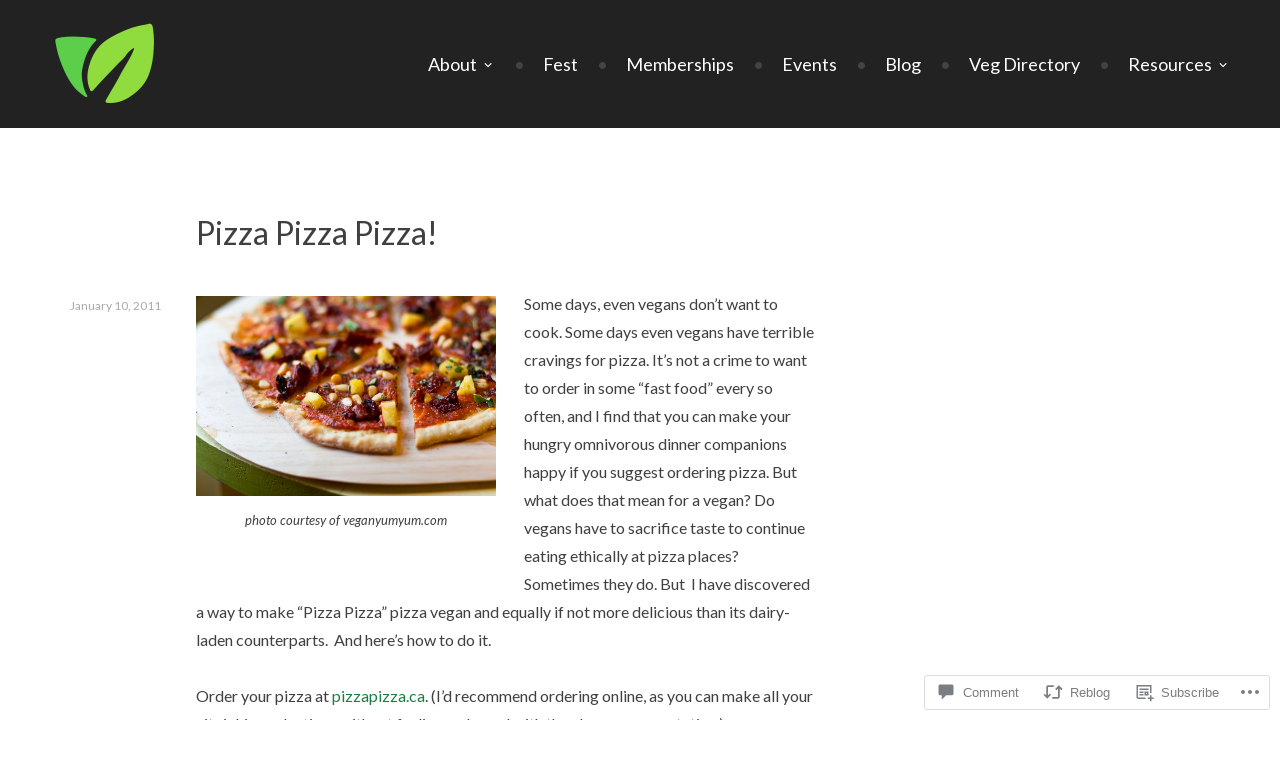

--- FILE ---
content_type: text/css;charset=utf-8
request_url: https://vegottawa.org/_static/??-eJyNjkEKwjAQRS9kHLpoqwvxKJIOY0xNJiGTUHp7U3ERUcTdf/Dfn4ElKgyciTP4oqIrxrLATDlqvL8YpDBcLCMYYkq2CvI97lFkB81mvpEngVgmQM06EkheHf3R2849u2qJGPyH0XybaHLB1Gigthr8JRkKygXU2QZ+A3V12qZNPftTNw5D1/fH8TA/AKUNb8M=&cssminify=yes
body_size: 27154
content:




@font-face {
	font-family: Genericons;
	src: url(/wp-content/mu-plugins/jetpack-plugin/sun/_inc/genericons/genericons/./Genericons.eot);
	src: url(/wp-content/mu-plugins/jetpack-plugin/sun/_inc/genericons/genericons/./Genericons.eot?) format("embedded-opentype");
	font-weight: 400;
	font-style: normal;
}

@font-face {
	font-family: Genericons;
	src:
		url([data-uri]) format("woff"),
       url(/wp-content/mu-plugins/jetpack-plugin/sun/_inc/genericons/genericons/./Genericons.ttf) format("truetype"),
		url(/wp-content/mu-plugins/jetpack-plugin/sun/_inc/genericons/genericons/./Genericons.svg#Genericons) format("svg");
	font-weight: 400;
	font-style: normal;
}

@media screen and (-webkit-min-device-pixel-ratio: 0) {

	@font-face {
		font-family: Genericons;
		src: url(/wp-content/mu-plugins/jetpack-plugin/sun/_inc/genericons/genericons/./Genericons.svg#Genericons) format("svg");
	}
}




.genericon {
	font-size: 16px;
	vertical-align: top;
	text-align: center;
	transition: color 0.1s ease-in 0;
	display: inline-block;
	font-family: Genericons;
	font-style: normal;
	font-weight: 400;
	font-variant: normal;
	line-height: 1;
	text-decoration: inherit;
	text-transform: none;
	-moz-osx-font-smoothing: grayscale;
	-webkit-font-smoothing: antialiased;
	speak: none;
}




.genericon-rotate-90 {
	transform: rotate(90deg);
	filter: progid:DXImageTransform.Microsoft.BasicImage(rotation=1);
}

.genericon-rotate-180 {
	transform: rotate(180deg);
	filter: progid:DXImageTransform.Microsoft.BasicImage(rotation=2);
}

.genericon-rotate-270 {
	transform: rotate(270deg);
	filter: progid:DXImageTransform.Microsoft.BasicImage(rotation=3);
}

.genericon-flip-horizontal {
	transform: scale(-1, 1);
}

.genericon-flip-vertical {
	transform: scale(1, -1);
}




.genericon-404::before {
	content: "\f423";
}

.genericon-activity::before {
	content: "\f508";
}

.genericon-anchor::before {
	content: "\f509";
}

.genericon-aside::before {
	content: "\f101";
}

.genericon-attachment::before {
	content: "\f416";
}

.genericon-audio::before {
	content: "\f109";
}

.genericon-bold::before {
	content: "\f471";
}

.genericon-book::before {
	content: "\f444";
}

.genericon-bug::before {
	content: "\f50a";
}

.genericon-cart::before {
	content: "\f447";
}

.genericon-category::before {
	content: "\f301";
}

.genericon-chat::before {
	content: "\f108";
}

.genericon-checkmark::before {
	content: "\f418";
}

.genericon-close::before {
	content: "\f405";
}

.genericon-close-alt::before {
	content: "\f406";
}

.genericon-cloud::before {
	content: "\f426";
}

.genericon-cloud-download::before {
	content: "\f440";
}

.genericon-cloud-upload::before {
	content: "\f441";
}

.genericon-code::before {
	content: "\f462";
}

.genericon-codepen::before {
	content: "\f216";
}

.genericon-cog::before {
	content: "\f445";
}

.genericon-collapse::before {
	content: "\f432";
}

.genericon-comment::before {
	content: "\f300";
}

.genericon-day::before {
	content: "\f305";
}

.genericon-digg::before {
	content: "\f221";
}

.genericon-document::before {
	content: "\f443";
}

.genericon-dot::before {
	content: "\f428";
}

.genericon-downarrow::before {
	content: "\f502";
}

.genericon-download::before {
	content: "\f50b";
}

.genericon-draggable::before {
	content: "\f436";
}

.genericon-dribbble::before {
	content: "\f201";
}

.genericon-dropbox::before {
	content: "\f225";
}

.genericon-dropdown::before {
	content: "\f433";
}

.genericon-dropdown-left::before {
	content: "\f434";
}

.genericon-edit::before {
	content: "\f411";
}

.genericon-ellipsis::before {
	content: "\f476";
}

.genericon-expand::before {
	content: "\f431";
}

.genericon-external::before {
	content: "\f442";
}

.genericon-facebook::before {
	content: "\f203";
}

.genericon-facebook-alt::before {
	content: "\f204";
}

.genericon-fastforward::before {
	content: "\f458";
}

.genericon-feed::before {
	content: "\f413";
}

.genericon-flag::before {
	content: "\f468";
}

.genericon-flickr::before {
	content: "\f211";
}

.genericon-foursquare::before {
	content: "\f226";
}

.genericon-fullscreen::before {
	content: "\f474";
}

.genericon-gallery::before {
	content: "\f103";
}

.genericon-github::before {
	content: "\f200";
}

.genericon-googleplus::before {
	content: "\f206";
}

.genericon-googleplus-alt::before {
	content: "\f218";
}

.genericon-handset::before {
	content: "\f50c";
}

.genericon-heart::before {
	content: "\f461";
}

.genericon-help::before {
	content: "\f457";
}

.genericon-hide::before {
	content: "\f404";
}

.genericon-hierarchy::before {
	content: "\f505";
}

.genericon-home::before {
	content: "\f409";
}

.genericon-image::before {
	content: "\f102";
}

.genericon-info::before {
	content: "\f455";
}

.genericon-instagram::before {
	content: "\f215";
}

.genericon-italic::before {
	content: "\f472";
}

.genericon-key::before {
	content: "\f427";
}

.genericon-leftarrow::before {
	content: "\f503";
}

.genericon-link::before {
	content: "\f107";
}

.genericon-linkedin::before {
	content: "\f207";
}

.genericon-linkedin-alt::before {
	content: "\f208";
}

.genericon-location::before {
	content: "\f417";
}

.genericon-lock::before {
	content: "\f470";
}

.genericon-mail::before {
	content: "\f410";
}

.genericon-maximize::before {
	content: "\f422";
}

.genericon-menu::before {
	content: "\f419";
}

.genericon-microphone::before {
	content: "\f50d";
}

.genericon-minimize::before {
	content: "\f421";
}

.genericon-minus::before {
	content: "\f50e";
}

.genericon-month::before {
	content: "\f307";
}

.genericon-move::before {
	content: "\f50f";
}

.genericon-next::before {
	content: "\f429";
}

.genericon-notice::before {
	content: "\f456";
}

.genericon-paintbrush::before {
	content: "\f506";
}

.genericon-path::before {
	content: "\f219";
}

.genericon-pause::before {
	content: "\f448";
}

.genericon-phone::before {
	content: "\f437";
}

.genericon-picture::before {
	content: "\f473";
}

.genericon-pinned::before {
	content: "\f308";
}

.genericon-pinterest::before {
	content: "\f209";
}

.genericon-pinterest-alt::before {
	content: "\f210";
}

.genericon-play::before {
	content: "\f452";
}

.genericon-plugin::before {
	content: "\f439";
}

.genericon-plus::before {
	content: "\f510";
}

.genericon-pocket::before {
	content: "\f224";
}

.genericon-polldaddy::before {
	content: "\f217";
}

.genericon-portfolio::before {
	content: "\f460";
}

.genericon-previous::before {
	content: "\f430";
}

.genericon-print::before {
	content: "\f469";
}

.genericon-quote::before {
	content: "\f106";
}

.genericon-rating-empty::before {
	content: "\f511";
}

.genericon-rating-full::before {
	content: "\f512";
}

.genericon-rating-half::before {
	content: "\f513";
}

.genericon-reddit::before {
	content: "\f222";
}

.genericon-refresh::before {
	content: "\f420";
}

.genericon-reply::before {
	content: "\f412";
}

.genericon-reply-alt::before {
	content: "\f466";
}

.genericon-reply-single::before {
	content: "\f467";
}

.genericon-rewind::before {
	content: "\f459";
}

.genericon-rightarrow::before {
	content: "\f501";
}

.genericon-search::before {
	content: "\f400";
}

.genericon-send-to-phone::before {
	content: "\f438";
}

.genericon-send-to-tablet::before {
	content: "\f454";
}

.genericon-share::before {
	content: "\f415";
}

.genericon-show::before {
	content: "\f403";
}

.genericon-shuffle::before {
	content: "\f514";
}

.genericon-sitemap::before {
	content: "\f507";
}

.genericon-skip-ahead::before {
	content: "\f451";
}

.genericon-skip-back::before {
	content: "\f450";
}

.genericon-spam::before {
	content: "\f424";
}

.genericon-spotify::before {
	content: "\f515";
}

.genericon-standard::before {
	content: "\f100";
}

.genericon-star::before {
	content: "\f408";
}

.genericon-status::before {
	content: "\f105";
}

.genericon-stop::before {
	content: "\f449";
}

.genericon-stumbleupon::before {
	content: "\f223";
}

.genericon-subscribe::before {
	content: "\f463";
}

.genericon-subscribed::before {
	content: "\f465";
}

.genericon-summary::before {
	content: "\f425";
}

.genericon-tablet::before {
	content: "\f453";
}

.genericon-tag::before {
	content: "\f302";
}

.genericon-time::before {
	content: "\f303";
}

.genericon-top::before {
	content: "\f435";
}

.genericon-trash::before {
	content: "\f407";
}

.genericon-tumblr::before {
	content: "\f214";
}

.genericon-twitch::before {
	content: "\f516";
}

.genericon-twitter::before {
	content: "\f202";
}

.genericon-unapprove::before {
	content: "\f446";
}

.genericon-unsubscribe::before {
	content: "\f464";
}

.genericon-unzoom::before {
	content: "\f401";
}

.genericon-uparrow::before {
	content: "\f500";
}

.genericon-user::before {
	content: "\f304";
}

.genericon-video::before {
	content: "\f104";
}

.genericon-videocamera::before {
	content: "\f517";
}

.genericon-vimeo::before {
	content: "\f212";
}

.genericon-warning::before {
	content: "\f414";
}

.genericon-website::before {
	content: "\f475";
}

.genericon-week::before {
	content: "\f306";
}

.genericon-wordpress::before {
	content: "\f205";
}

.genericon-xpost::before {
	content: "\f504";
}

.genericon-youtube::before {
	content: "\f213";
}

.genericon-zoom::before {
	content: "\f402";
}






html {
	font-family: sans-serif;
	font-size: 62.5%; 
	-webkit-text-size-adjust: 100%;
	-ms-text-size-adjust: 100%;
}

body {
	margin: 0;
}

article,
aside,
details,
figcaption,
figure,
footer,
header,
main,
menu,
nav,
section,
summary {
	display: block;
}

audio,
canvas,
progress,
video {
	display: inline-block;
	vertical-align: baseline;
}

audio:not([controls]) {
	display: none;
	height: 0;
}

[hidden],
template {
	display: none;
}

a {
	background-color: transparent;
}

a:active,
a:hover {
	outline: 0;
}

abbr[title] {
	border-bottom: 1px dotted;
}

b,
strong {
	font-weight: bold;
}

dfn {
	font-style: italic;
}

h1 {
	font-size: 2em;
	margin: .67em 0;
}

mark {
	background: #ff0;
	color: #000;
}

small {
	font-size: 80%;
}

sub,
sup {
	font-size: 75%;
	line-height: 0;
	position: relative;
	vertical-align: baseline;
}

sup {
	top: -.5em;
}

sub {
	bottom: -.25em;
}

img {
	border: 0;
}

svg:not(:root) {
	overflow: hidden;
}

figure {
	margin: 0 0 1.8em 0;
}

hr {
	box-sizing: content-box;
	height: 0;
}

pre {
	overflow: auto;
}

code,
kbd,
pre,
samp {
	font-family: monospace, monospace;
	font-size: 1em;
	-webkit-hyphens: none;
	-moz-hyphens: none;
	-ms-hyphens: none;
	hyphens: none;
}

button,
input,
optgroup,
select,
textarea {
	color: inherit;
	font: inherit;
	margin: 0;
}

button {
	overflow: visible;
}

button,
select {
	text-transform: none;
}

button,
html input[type='button'],
input[type='reset'],
input[type='submit'] {
	cursor: pointer;
	-webkit-appearance: button;
}

button[disabled],
html input[disabled] {
	cursor: default;
}

button::-moz-focus-inner,
input::-moz-focus-inner {
	border: 0;
	padding: 0;
}

input {
	line-height: normal;
}

input[type='checkbox'],
input[type='radio'] {
	box-sizing: border-box;
	padding: 0;
}

input[type='number']::-webkit-inner-spin-button,
input[type='number']::-webkit-outer-spin-button {
	height: auto;
}

input[type='search'] {
	box-sizing: content-box;
	-webkit-appearance: textfield;
}

input[type='search']::-webkit-search-cancel-button,
input[type='search']::-webkit-search-decoration {
	-webkit-appearance: none;
}

fieldset {
	border: 1px solid #c0c0c0;
	margin: 0 2px;
	padding: .35em .625em .75em;
}

legend {
	border: 0;
	padding: 0;
}

textarea {
	overflow: auto;
}

optgroup {
	font-weight: bold;
}

table {
	border-collapse: collapse;
	border-spacing: 0;
}

td,
th {
	padding: 0;
}


body,
button,
input,
select,
textarea {
	color: #404040;
	font-family: 'Noticia Text', Arial, sans-serif;
	font-size: 16px;
	font-size: 1.6rem;
	font-weight: 400;
	line-height: 1.75;
}

h1,
h2,
h3,
h4,
h5,
h6 {
	clear: both;
	font-family: 'Playfair Display', sans-serif;
	font-weight: 400;
	margin: 0;
}

h1 {
	font-size: 36px;
	font-size: 3.6rem;
	line-height: 1.5556em;
	margin-bottom: .7778em;
}

h2 {
	font-size: 32px;
	font-size: 3.2rem;
	line-height: 1.75;
	margin-bottom: .8750em;
}

h3 {
	font-size: 28px;
	font-size: 2.8rem;
	line-height: 1;
	margin-bottom: 1em;
}

h4 {
	font-size: 24px;
	font-size: 2.4rem;
	line-height: 1.1667;
	margin-bottom: 1.1667em;
}

h5,
h6 {
	font-family: 'Montserrat', sans-serif;
	font-size: 18px;
	font-size: 1.8rem;
	font-weight: bold;
	line-height: 1.5556;
	margin-bottom: 1.5556em;
	text-transform: uppercase;
}

p {
	margin: 0 0 1.75em;
}

blockquote:last-child,
p:last-child {
	margin-bottom: 0;
}

dfn,
cite,
em,
i {
	font-style: italic;
}

blockquote {
	margin: 0 0 2.3334em 0;
}

address {
	margin: 0 0 1.75em;
}

pre {
	background: #eee;
	font-family: 'Courier 10 Pitch', Courier, monospace;
	font-size: 15px;
	font-size: 1.5rem;
	line-height: 1.8667;
	margin-bottom: 1.8667em;
	max-width: 100%;
	overflow: auto;
	padding: 1.6em;
}

code,
kbd,
tt,
var {
	font-family: Monaco, Consolas, 'Andale Mono', 'DejaVu Sans Mono', monospace;
	font-size: 15px;
	font-size: 1.5rem;
}

abbr,
acronym {
	border-bottom: 1px dotted #666;
	cursor: help;
}

mark,
ins {
	background: #fff9c0;
	text-decoration: none;
}

big {
	font-size: 125%;
}


html {
	box-sizing: border-box;
}

*,
*:before,
*:after {
	
	box-sizing: inherit;
}

body {
	background: #fff; 
}

blockquote:before,
blockquote:after,
q:before,
q:after {
	content: '';
}

blockquote,
q {
	-webkit-hyphens: none;
	-moz-hyphens: none;
	-ms-hyphens: none;
	hyphens: none;
	quotes: '' '';
}

blockquote {
	border-left: 4px solid #e9b330;
	font-family: 'Playfair Display', 'Droid Serif', Georgia, serif;
	font-size: 24px;
	font-size: 2.4rem;
	font-style: italic;
	line-height: 1.75;
	padding-left: 1em;
}

blockquote p {
	margin-bottom: 1.1667em;
}

hr {
	background-color: #ece8e0;
	border: 0;
	height: 2px;
	margin-bottom: 1.75em;
}

ul,
ol {
	margin: 0 0 1.75em;
	padding: 0 0 0 1.5em;
}

ul {
	list-style: disc;
}

ol {
	list-style: decimal;
}

li > ul,
li > ol {
	margin-bottom: 0;
	margin-left: 0;
}

dt {
	font-weight: bold;
}

dd {
	margin: 0 1.5em 1.75em;
}

img {
	height: auto; 
	max-width: 100%; 
}

table {
	border-top: 1px solid #eee;
	margin: 0 0 1.75em;
	max-width: 100%;
}

th {
	background: rgba(0,0,0,0.05);
	font-weight: bold;
}

th,
td {
	border-bottom: 1px solid rgba(0,0,0,0.05);
	padding: .4375em .875em;
}


button,
input,
select,
textarea {
	color: #888;
	font-size: 100%; 
	margin: 0; 
	vertical-align: baseline; 
}

button,
input {
	line-height: normal; 
}

button,
input[type='button'],
input[type='reset'],
input[type='submit'],
#infinite-handle span,
.button {
	background-color: #444;
	border: 2px solid #444;
	border-radius: 0;
	color: #fff;
	cursor: pointer;
	display: inline-block;
	font-family: 'Montserrat', Arial, sans-serif;
	font-size: 12px;
	font-size: 1.2rem;
	font-weight: bold;
	letter-spacing: 1px;
	line-height: 2;
	padding: 6px 15px;
	text-align: center;
	text-transform: uppercase;
	vertical-align: middle;
}

button:hover,
input[type='button']:hover,
input[type='reset']:hover,
input[type='submit']:hover,
#infinite-handle span:hover,
.button:hover {
	background: none;
	border: 2px solid #444;
	color: #444;
}

input[type='checkbox'],
input[type='radio'] {
	box-sizing: border-box; 
	padding: 0; 
}

input[type='search'],
input[type='password'] {
	box-sizing: border-box;
	-moz-box-sizing: border-box;
	-webkit-box-sizing: border-box;
	-webkit-appearance: none; 
}

input[type='search']::-webkit-search-decoration {
	-webkit-appearance: none;
}

button::-moz-focus-inner,
input::-moz-focus-inner {
	border: 0;
	padding: 0;
}

input[type='text'],
input[type='email'],
input[type='password'],
input[type='search'],
input[type='url'],
textarea {
	border: 2px solid #eee;
	border-radius: 2px;
	font-size: 14px;
	font-size: 1.4rem;
	padding: .7em;
	transition: .2s ease-in-out;
	-webkit-transition: .3s ease-in-out;
}

input[type='text']:focus,
input[type='email']:focus,
input[type='password']:focus,
input[type='search']:focus,
input[type='url']:focus,
textarea:focus {
	border-color: #b9b5ad;
	outline: none;
	transition: .2s ease-in-out;
	-webkit-transition: .2s ease-in-out;
}

textarea {
	overflow: auto; 
	padding: 1.5625%;
	vertical-align: top; 
	width: 96.875%;
	transition: .2s ease-in-out;
	-webkit-transition: .2s ease-in-out;
}




a {
	border-bottom: 1px solid transparent;
	color: #c39738;
	text-decoration: none;
}

a:hover,
a:focus,
a:active {
	border-bottom: 1px solid #444;
	color: #444;
	transition: all .3s;
}

a:hover,
a:active {
	outline: 0;
}

:focus {
	outline: thin dotted;
}

a img {
	border: 0;
	vertical-align: middle;
}


.main-navigation {
	color: #fff;
	display: table-cell;
	text-align: right;
	vertical-align: middle;
}

.main-navigation ul {
	display: none;
	list-style: none;
	margin: 0;
	padding: 0;
}

.main-navigation a {
	border-bottom: none;
	color: #fff;
	display: block;
	font-family: 'Playfair Display', serif;
	font-size: 18px;
	font-size: 1.8rem;
	padding: 0.777em;
	text-decoration: none;
	transition: color .2s ease-in-out, background .2s ease-in-out;
}

.main-navigation ul li,
.main-navigation ul ul li {
	border-top: 1px solid rgba(255, 255, 255, .075);
	padding: 0;
}

.main-navigation ul ul {
	display: block;
	list-style: none;
	margin: 0 0 1em 2.15em;
}

.main-navigation ul ul a {
	color: #fff;
	padding: .5em 0;
}

.main-navigation a:hover,
.main-navigation ul >:hover > a,
.main-navigation ul > .focus > a {
	border-bottom: none;
	color: #c39738;
}

.main-navigation ul ul ul {
	margin-bottom: 0;
}

.main-navigation ul li:hover > ul,
.main-navigation ul li.focus > ul {
	display: block;
}

.main-navigation li.current_page_item > a,
.main-navigation li.current-menu-item > a,
.main-navigation li.current_page_ancestor > a,
.main-navigation li.current-menu-ancestor > a {
	color: #c39738;
}

.menu-toggle {
	background: none;
	border: none;
	box-shadow: none;
	color: #fff;
	display: inline-block;
	font-family: 'Playfair Display', Arial, sans-serif;
	font-size: 18px;
	font-size: 1.8rem;
	font-weight: normal;
	letter-spacing: 0;
	line-height: 1.5556;
	padding: 0;
	text-align: center;
	text-transform: none;
	vertical-align: middle;
}

.menu-toggle:hover,
.menu-toggle:focus {
	background: none;
	border: none;
	color: #c39738;
}

.menu-toggle:before {
	content: '\f419';
	font-family: 'Genericons';
	margin-right: 8px;
	position: relative;
	vertical-align: top;
}

.main-navigation.toggled .nav-menu {
	clear: both;
	display: block;
}


.social-links {
	clear: both;
	margin: 1.75em auto 0;
}
.social-links:only-child {
	margin-top: 0;
}

.social-links ul {
	list-style: none;
	margin: 0;
	padding: 0;
}

.social-links ul li {
	display: inline-block;
	list-style: none;
	margin: 0;
}

.social-links ul a {
	border-radius: 50%;
	display: inline-block;
	margin-bottom: 6px;
	text-decoration: none;
	-moz-border-radius: 50%;
	-webkit-border-radius: 50%;
}

.social-links ul a:before {
	border-radius: 50%;
	color: #fff;
	content: '\f415';
	display: block;
	font-family: 'Genericons';
	font-size: 18px;
	font-size: 1.8rem;
	line-height: 1;
	padding: 10px;
	position: relative;
	text-align: center;
	transition: top .3s ease-in-out;
	-moz-border-radius: 50%;
	-webkit-border-radius: 50%;
	-webkit-transition: all .3s ease-in-out;
}

.social-links ul a:hover {
	border-bottom: none;
}

.social-links ul a:hover:before {
	background: #ddb152;
	text-decoration: none;
	transition: background .3s ease-in-out;
	-webkit-transition: background .3s ease-in-out;
}

.social-links ul a[href*='wordpress.org']:before,
.social-links ul a[href*='wordpress.com']:before {
	content: '\f205';
}

.social-links ul a[href*='facebook.com']:before {
	content: '\f204';
}

.social-links ul a[href*='twitter.com']:before {
	content: '\f202';
}

.social-links ul a[href*='dribbble.com']:before {
	content: '\f201';
}

.social-links ul a[href*='plus.google.com']:before {
	content: '\f206';
}

.social-links ul a[href*='pinterest.com']:before {
	content: '\f209';
}

.social-links ul a[href*='github.com']:before {
	content: '\f200';
}

.social-links ul a[href*='tumblr.com']:before {
	content: '\f214';
}

.social-links ul a[href*='youtube.com']:before {
	content: '\f213';
}

.social-links ul a[href*='flickr.com']:before {
	content: '\f211';
}

.social-links ul a[href*='vimeo.com']:before {
	content: '\f212';
}

.social-links ul a[href*='instagram.com']:before {
	content: '\f215';
}

.social-links ul a[href*='codepen.io']:before {
	content: '\f216';
}

.social-links ul a[href*='linkedin.com']:before {
	content: '\f207';
}

.social-links ul a[href*='foursquare.com']:before {
	content: '\f226';
}

.social-links ul a[href*='reddit.com']:before {
	content: '\f222';
}

.social-links ul a[href*='digg.com']:before {
	content: '\f221';
}

.social-links ul a[href*='getpocket.com']:before {
	content: '\f224';
}

.social-links ul a[href*='path.com']:before {
	content: '\f219';
}

.social-links ul a[href*='stumbleupon.com']:before {
	content: '\f223';
}

.social-links ul a[href*='spotify.com']:before {
	content: '\f515';
}

.social-links ul a[href*='twitch.tv']:before {
	content: '\f516';
}

.social-links ul a[href*='dropbox.com']:before {
	content: '\f225';
}

.social-links ul a[href*='/feed']:before {
	content: '\f413';
}

.social-links ul a[href*='skype']:before {
	content: '\f220';
}

.social-links ul a[href*='mailto']:before {
	content: '\f410';
}


.post-navigation,
.paging-navigation {
	color: #aaa;
	margin: 1.75em 0 0 0;
}

.post-navigation,
.paging-navigation,
.comment-navigation {
	overflow: hidden;
}

[class*='navigation'] .nav-previous {
	float: left;
	width: 48%;
}

[class*='navigation'] .nav-next {
	float: right;
	text-align: right;
	width: 48%;
}

[class*='navigation'] .nav-previous:empty:before,
[class*='navigation'] .nav-next:empty:after {
	display: none;
}

[class*='navigation'] .nav-previous:before {
	color: #aaa;
	content: '\2190';
	margin-right: 5px;
}

[class*='navigation'] .nav-next:after {
	color: #aaa;
	content: '\2192';
	margin-left: 5px;
}

.post-navigation a,
.paging-navigation a,
.comment-navigation a {
	color: #aaa;
	font-family: 'Montserrat', Arial, sans-serif;
	font-size: 12px;
	font-size: 1.2rem;
	max-width: 100%;
	word-wrap: break-word;
}

.post-navigation a:hover,
.paging-navigation a:hover,
.comment-navigation a:hover {
	border-bottom-color: #666;
	color: #666;
}

.comment-navigation .nav-previous,
.posts-navigation .nav-previous,
.post-navigation .nav-previous {
	float: left;
	text-align: left;
	width: 50%;
}

.comment-navigation .nav-next,
.posts-navigation .nav-next,
.post-navigation .nav-next {
	float: right;
	text-align: right;
	width: 50%;
}




.screen-reader-text {
	clip: rect(1px, 1px, 1px, 1px);
	height: 1px;
	overflow: hidden;
	position: absolute !important;
	width: 1px;
}

.screen-reader-text:focus {
	background-color: #f1f1f1;
	border-radius: 3px;
	box-shadow: 0 0 2px 2px rgba(0, 0, 0, .6);
	clip: auto !important;
	color: #21759b;
	display: block;
	font-size: 14px;
	font-size: .875rem;
	font-weight: bold;
	height: auto;
	left: 5px;
	line-height: normal;
	padding: 15px 23px 14px;
	text-decoration: none;
	top: 5px;
	width: auto;
	z-index: 100000; 
}


.alignleft {
	display: inline;
	float: left;
	margin: 0.375em 1.75em 1.75em 0;
}

.alignright {
	display: inline;
	float: right;
	margin: 0.375em 0 1.75em 1.75em;
}

.aligncenter {
	clear: both;
	display: block;
	margin-left: auto;
	margin-right: auto;
}


.clear:before,
.clear:after,
.header-inner:before,
.header-inner:after,
.content-wrapper:before,
.content-wrapper:after,
.entry-content:before,
.grid-row:before,
.grid-row:after,
.front-widget-area .inner:before,
.front-widget-area .inner:after,
.entry-content:before,
.entry-content:after,
.comment-content:before,
.comment-content:after,
.site-header:before,
.site-header:after,
.site-content:before,
.site-content:after,
.site-footer:before,
.site-footer:after {
	content: '';
	display: table;
}

.clear:after,
.header-inner:after,
.content-wrapper:after,
.grid-row:after,
.front-widget-area .inner:after,
.entry-content:after,
.comment-content:after,
.site-header:after,
.site-content:after,
.site-footer:after {
	clear: both;
}


.widget-area {
	overflow: hidden;
}

.widget {
	border: 2px solid #ece8e0;
	font-size: 14px;
	font-size: 1.4rem;
	line-height: 2;
	margin-bottom: 2em;
	word-wrap: break-word;
	padding: 2em;
}

#secondary:not(.front-widget-area) .widget {
	margin-left: auto;
	margin-right: auto;
	max-width: 340px;
	text-align: left;
	width: 100%;
}

.widget-title {
	font-family: 'Montserrat', Arial, sans-serif;
	font-size: 14px;
	font-size: 1.4rem;
	font-weight: 400;
	letter-spacing: 1px;
	line-height: 2;
	margin-bottom: 2em;
	text-align: center;
	text-transform: uppercase;
}

.widget ul,
.widget ol {
	list-style: none;
	margin: 0;
	padding: 0;
}

.widget ul > li,
.widget ol > li {
	padding: .4375em 0;
}

.widget li > ul,
.widget li > ol {
	margin-left: 24px;
}

.widget ul ul {
	margin-top: .785em;
}

.widget ul ul > li:last-child {
	padding-bottom: 0;
}

.widget select {
	max-width: 100%;
}


.widget_search {
	border: 0;
	padding: 0;
}

.widget_search .search-submit {
	display: none;
}

.widget_search input[type=search] {
	border-color: #ece8e0;
	box-sizing: border-box;
	line-height: 2;
	width: 100%;
	-moz-box-sizing: border-box;
	-ms-box-sizing: border-box;
}

.widget_search input[type=search]:focus {
	border-color: #b9b5ad;
}


#wp-calendar {
	font-size: 14px;
	font-size: 1.4rem;
	line-height: 2;
}


.front-widget-area .widget {
	font-size: 16px;
	font-size: 1.6rem;
}

.front-testimonials {
	background: #f9f5ed;
}

.front-featured-menu-items .grid-row {
	margin: 0 auto;
}

.front-testimonials .inner {
	margin: 0 auto;
	text-align: center;
}

.front-widget-area {
	margin: 0 0 1.75em 0;
}

.front-testimonials + .front-widget-area {
	margin-top: 3.5em;
}

.front-widget-area .widget {
	margin: 0 auto 1.75em;
}

.front-widget-area .inner {
	margin: 0 auto;
	text-align: center;
}

.front-widget-area .widget-title,
.sidebar-widget-area .widget-title {
	color: #4f4f4f;
}

.front-widget-area .widget_open_table_widget #OT_form {
	max-width: 280px;
	margin-left: auto;
	margin-right: auto;
}

.widget_open_table_widget input {
	padding: 1px 3px 2px 5px;
}

.widget ul > li,
.widget ol > li {
	border-top: 1px solid #ece8e0;
}

.widget_calendar caption {
	text-align: center;
}

.widget_calendar td a {
	font-weight: bold;
}


.pre-footer {
	background-size: cover;
	background-position: center;
	color: #fff;
	padding: 3.5em 0;
	position: relative;
}

.pre-footer.empty {
	display: none;
}

.pre-footer:after {
	background: #000;
	content: ' ';
	display: block;
	height: 100%;
	left: 0;
	opacity: 0.8;
	position: absolute;
	right: 0;
	top: 0;
}

.pre-footer .inner {
	margin: 0 auto;
	position: relative;
	text-align: center;
	z-index: 1;
}

.footer-site-description {
	display: block;
	font-family: 'Playfair Display', Georgia, serif;
	font-size: 16px;
	font-style: italic;
	line-height: 1.75;
}

.footer-branding:not(.empty) + .footer-widget-area {
	margin-top: 3.5em;
}

.footer-widget-area .widget {
	border: none;
	padding: 0;
	text-align: left;
}

.footer-widget-area .widget:last-child {
	margin-bottom: 0;
}

.footer-widget-area .widget-title {
	text-align: left;
}

.first.footer-widgets,
.second.footer-widgets {
	margin-right: 55px;
}

.footer-widget-area .widget-title {
	color: #fff;
}

.footer-widget-area .widget:not(.widget_wpcom_social_media_icons_widget):not(.jetpack_widget_social_icons) ul > li,
.footer-widget-area .widget:not(.widget_wpcom_social_media_icons_widget):not(.jetpack_widget_social_icons) ol > li {
	border-top: 1px solid #404040;
}

.footer-widget-area .widget.widget_text ul > li,
.footer-widget-area .widget.widget_text ol > li {
	border-top: 0;
}

.footer-widget-area .widget_calendar table,
.footer-widget-area .widget_calendar td {
	border-color: #e5e5e5;
}




.site {
	overflow: hidden;
}

.site-header .wrapper,
.front-featured-menu-items .grid-row,
.pre-footer .inner {
	padding-left: 5%;
	padding-right: 5%;
}

.content-area:not(.front-page-content-area) {
	margin-bottom: 1.75em;
	margin-left: auto;
	margin-right: auto;
	max-width: 765px;
}

.archive:not(.post-type-archive) .site-content,
.search .site-content,
.blog .site-content,
.single .site-content {
	padding: 3.5em 5%;
}

.archive:not(.post-type-archive-jetpack-testimonial, .tax-nova_menu) .hentry,
.search .hentry,
.blog .hentry,
.single .hentry {
	margin: 0 auto;
	max-width: 620px;
	text-align: left;
}


.site-header {
	background-color: #222;
}
.site-header .wrapper{
	padding-top: 0.875em;
	padding-bottom: 0.875em;
}
.site-branding {
	display: inline-block;
	vertical-align: middle;
}
.site-branding:only-child {
	width: 100%;
}

.site-logo-link {
	display: block;
	vertical-align: middle;
}

.site-logo-link:hover {
	border-bottom: 1px solid transparent;
}

.site-logo {
	height: auto;
	max-height: 100px;
	width: auto;
}

.site-title,
.footer-site-title {
	font-family: 'Montserrat', Arial, sans-serif;
	font-size: 36px;
	font-size: 3.6rem;
	letter-spacing: 1px;
	line-height: 1.2;
	margin: 0;
	text-transform: uppercase;
	word-wrap: break-word;
}

.site-logo-link + .site-title {
	margin-top: .3889em;
	vertical-align: middle;
}

.footer-site-title {
	font-size: 31px;
	font-size: 3.1rem;
	margin-bottom: 0.4516em;
}

.site-title a,
.footer-site-title a {
	color: #fff;
}

.site-title a:hover,
.site-title a:active,
.site-title a:focus,
.footer-site-title a:hover,
.footer-site-title a:active,
.footer-site-title a:focus {
	border-bottom: none;
	text-decoration: none;
}

.site-description {
	display: none;
	font-size: 13px;
	font-size: 1.3rem;
	line-height: 2.1538;
}


.site-footer {
	background-color: #222;
	color: #666;
	font-family: 'Montserrat', Arial, sans-serif;
	font-size: 10px;
	font-size: 1rem;
	letter-spacing: 2px;
	line-height: 2.8;
	padding: 1.4em 2.8em;
	text-align: center;
	text-transform: uppercase;
}

.site-info a {
	color: #666;
}

.pre-footer a:hover,
.site-info a:hover {
	border-bottom-color: #fff;
	color: #fff;
}

.site-info a:hover {
	border-bottom: none;
	text-decoration: none;
}


.sticky {
	display: block;
}

.hentry {
	border-bottom: 1px solid #ece8e0;
	position: relative;
	word-wrap: break-word;
}

.comments-closed .hentry,
.page-template-menu-page .nova_menu_item.hentry,
.archive.tax-nova_menu .hentry {
	border-bottom: none;
}

.byline,
.updated:not(.published) {
	display: none;
}

.blog .hentry,
.archive:not(.tax-nova_menu) .hentry,
.search .hentry {
	margin: 0 auto 3em;
}

.blog .hentry,
.archive .hentry,
.single-post .hentry {
	border-bottom: 1px solid #f2f2f2;
}

.home.page .hentry:after {
	display: none;
}

.hentry.no-title .entry-body {
	min-height: 6em;
}

.blog .hentry.has-post-thumbnail-prev,
.archive .hentry.has-post-thumbnail-prev,
.search .post.has-post-thumbnail-prev,
.search .hentry.has-post-thumbnail-prev {
	margin-bottom: 0;
}

.search .no-results .page-header,
.testimonials .no-results .page-header {
	margin: 0;
}

.archive .page-title,
.search .page-title {
	color: #aaa;
	font-family: 'Montserrat', Arial, sans-serif;
	font-size: 14px;
	font-size: 1.4rem;
	font-weight: 600;
	letter-spacing: 1px;
	line-height: 2;
	margin-bottom: 1em;
	text-align: left;
	text-transform: uppercase;
}

.archive .taxonomy-description {
	margin-bottom: 3.5em;
}

.entry-header {
	position: relative;
	z-index: 1;
}

.blog .entry-thumbnail,
.archive:not(.post-type-archive) .entry-thumbnail,
.blog.post-thumbnail,
.archive .post-thumbnail {
	background: linear-gradient(135deg, white 25%, #f0f2f0 25%, #f0f2f0 50%, white 50%, white 75%, #f0f2f0 75%, #f0f2f0);
	background-size: 4px 4px;
}

.page .entry-thumbnail,
.post-type-archive-jetpack-testimonial .entry-thumbnail {
	background-position: center;
	background-size: cover;
}

.page .entry-thumbnail img,
.post-type-archive-jetpack-testimonial .entry-thumbnail img {
	visibility: hidden;
}

.post-thumbnail + .entry-header {
	margin-top: 1.75em;
}

.entry-thumbnail img,
.post-thumbnail img {
	display: block;
}

.entry-title {
	line-height: 1.3;
	margin-bottom: 1.15em;
}

.page-title,
.entry-title,
.entry-title a {
	border-bottom-width: 2px;
	color: #404040;
}

.page-template-menu-page .entry-title {
	text-align: center;
}

.entry-title a:hover {
	border-bottom-color: #c39738;
	color: #c39738;
}

.entry-meta {
	font-family: 'Montserrat', Arial, sans-serif;
	font-size: 12px;
	font-size: 1.2rem;
	margin-bottom: 1.1665em;
	text-align: left;
}

.entry-meta span {
	display: block;
	margin-right: 0;
}

footer.entry-meta {
	line-height: 1.665;
	padding: 0 0 2.3333em 0;
	position: static;
	text-align: left;
	width: auto;
}

footer.entry-meta span {
	display: inline;
	margin-right: 16px;
}

.entry-meta a {
	color: #aaa;
}

.entry-meta a:hover {
	border-bottom-color: #666;
	color: #666;
}

footer.entry-meta {
	margin-bottom: 0;
}

.featured-post {
	color: #666;
}

.categories-links,
.tags-links {
	margin-right: 1em;
}

.entry-summary,
.entry-content {
	margin: 0 auto 3.5em;
}


.entry-content,
.entry-summary,
.page-content,
.comment-content,
.textwidget {
	-webkit-hyphens: auto;
	-moz-hyphens: auto;
	-ms-hyphens: auto;
	hyphens: auto;
	word-wrap: break-word;
}

.page-links {
	clear: both;
	font-weight: 400;
	margin-top: 1.75em;
	word-spacing: 7px;
}


.front-page-content-area.content-area {
	float: none;
	margin: 0;
	width: 100%;
}

.front-page-content-area {
	background-position: center;
	background-size: cover;
	position: relative;
	width: 100%;
}


.hero {
	background-position: center;
	background-repeat: no-repeat;
	background-size: cover;
}

.hero > img {
	visibility: hidden;
}

.hero-content {
	position: relative;
}

.hero-container-inner {
	background: #fff;
	margin: 0 auto;
	padding: 1.625em;
	position: relative;
	z-index: 10;
}

.hero-container-inner .hentry {
	border: 2px solid #ece8e0;
	padding: 0 20px;
	text-align: center;
}

.hero-container-inner .entry-content {
	max-width: 765px;
	text-align: left;
}

.front-page-content-area .with-featured-image .entry-header {
	margin-top: 1.5em;
	padding: 0;
}

.front-page-content-area .entry-title,
.front-testimonials h2 {
	font-family: 'Montserrat', Arial, sans-serif;
	font-size: 1.8px;
	font-size: 1.8rem;
	letter-spacing: 1px;
	line-height: 1.5556;
	margin: 3.1113em 0 1.556em;
	text-transform: uppercase;
}

.front-page-content-area .with-featured-image .entry-content {
	font-size: 20px;
	font-size: 2rem;
	margin-bottom: 1.5em;
	padding: 0;
}

.front-featured-menu-items .grid-row {
	background: #fff;
	position: relative;
	z-index: 10;
}

.front-featured-menu-items .grid-row .item {
	display: inline-block;
	margin-bottom: 1.75em;
	position: relative;
	vertical-align: bottom;
}

.front-featured-menu-items .grid-row .item a:hover {
	border-bottom: 1px solid transparent;
}

.front-featured-menu-items .item h2 {
	font-family: 'Montserrat', Arial, sans-serif;
	font-size: 18px;
	font-size: 1.8rem;
	letter-spacing: 1px;
	margin-bottom: 0;
	text-transform: uppercase;
}

.front-featured-menu-items .item .overlay-inner {
	color: #fff;
	left: 50%;
	position: absolute;
	top: 50%;
	-webkit-transform: translate(-50%, -50%);
	transform: translate(-50%, -50%);
	width: 85%;
}

.front-featured-menu-items .item .overlay-inner .description {
	display: none;
	font-style: italic;
	margin-top: .8750em;
}

.overlay {
	background: rgba(0, 0, 0, .7);
	bottom: 0.875em;
	left: 0.875em;
	opacity: 0;
	padding: 0;
	position: absolute;
	right: 0.875em;
	text-align: center;
	top: 0.875em;
	z-index: 20;
	-webkit-transition: all .3s ease-in-out;
	-moz-transition: all .3s ease-in-out;
	transition: all .3s ease-in-out;
}

.front-featured-menu-items .item.no-thumbnail .overlay,
.front-featured-menu-items .item .hover .overlay,
.front-featured-menu-items .item:hover .overlay {
	opacity: 1;
}

.front-featured-menu-items .grid-row .item.no-thumbnail {
	background: #ece8e0;
	height: 460px;
	width: 345px;
	max-width: 345px;
}

.front-featured-menu-items .item img {
	height: auto;
}

.front-featured-menu-items .grid-row {
	padding: 0 1.625em;
	text-align: center;
}

.front-featured-menu-items .item a:after {
	bottom: 0;
	content: '';
	left: 0;
	position: absolute;
	right: 0;
	top: 0;
	transition: all .3s ease-in-out;
	-webkit-transition: all .3s ease-in-out;
}

.front-testimonials .inner {
	padding: 0 1.625em;
}

.front-testimonials {
	border-bottom: 1px solid #ece8e0;
	margin-bottom: -84px;
	padding-top: 84px;
	position: relative;
	top: -84px;
	z-index: 1;
}

.front-testimonials .hentry {
	border-bottom: none;
}

.front-testimonials .entry-content {
	margin-bottom: 1.75em;
}

.front-testimonials h2 {
	color: #b4966b;
}

.front-testimonials .entry-meta {
	padding: 0;
}

.front-testimonials .flexslider {
	background: transparent;
	border: 0;
	margin-bottom: 120px;
}

.front-testimonials .flexslider .slides img {
	display: inherit;
	width: inherit;
}

.front-testimonials .flex-control-paging {
	bottom: -70px;
}

.front-testimonials .flex-control-paging li a {
	background-color: rgba( 180, 150, 107, 0.6);
	transition: background-color 0.2s;
	-webkit-box-shadow: none;
	-moz-box-shadow: none;
	-o-box-shadow: none;
	box-shadow: none;
}

.front-testimonials .flex-control-paging li a:hover,
.front-testimonials .flex-control-paging li a:focus,
.front-testimonials .flex-control-paging li a:active {
	background-color: rgba( 180, 150, 107, 0.8);
	border-bottom: 0;
}

.front-testimonials .flex-control-paging li a.flex-active {
	background-color: rgba( 180, 150, 107, 1.0);
}


.front-widget-area {
	padding: 0 1.625em;
}

.front-widget-area .widget-title {
	color: #4f4f4f;
	font-family: 'Montserrat', Arial, sans-serif;
	font-size: 18px;
	font-size: 1.8rem;
	font-weight: 400;
	margin-bottom: 1.556em;
}


.content-wrapper {
	background: #fff;
	margin: 0;
	padding: 1.75em 5% 0;
}

.content-wrapper.full-width .content-area {
	float: none;
	width: 100%;
}


.archive.tax-nova_menu .content-wrapper.full-width {
	margin: 0 auto;
	padding: 0;
}

.page-template-menu-page .content-area,
.archive.tax-nova_menu .content-area {
	border: 2px solid #ece8e0;
	max-width: 100%;
	padding: 1.75em;
}

.menu-group-header {
	margin: 1.75em 0;
	text-align: center;
}

.menu-group-header h1 {
	font-size: 3.2rem;
	font-size: 32px;
	line-height: 1.2;
}

.menu-items .nova_menu_item .entry-title,
.menu-items .nova_menu_item .menu-price {
	font-family: 'Montserrat', Arial, sans-serif;
	font-size: 1.4rem;
	font-size: 14px;
	letter-spacing: 1px;
	line-height: 1.6;
	margin-bottom: 1em;
	text-transform: uppercase;
}

.menu-items .nova_menu_item .entry-content {
	color: #777;
	margin: 0 0 .875em;
	min-height: 0;
}

.menu-group-title:before,
.menu-group-title:after {
	content: ' ~ ';
	font-family: "Playfair Display", Georgia;
	display: block;
}

.menu-items:last-child {
	border-bottom: none;
	padding-bottom: 0;
}

.menu-items .nova_menu_item {
	border-top: 1px solid #ece8e0;
	margin-left: auto;
	margin-right: auto;
	max-width: 390px;
	padding: 1.75em 0;
	text-align: center;
}

.menu-items .nova_menu_item:nth-child(2) {
	border-top: none;
}

.menu-items .nova_menu_item:after {
	background: none;
}

.menu-items .nova_menu_item:nth-child(odd):last-child {
	margin-bottom: 0;
}

.single-nova_menu_item .menu-items .nova_menu_item {
	max-width: 100%;
	text-align: left;
}

.menu-breadcrumbs {
	font-family: 'Montserrat', Arial, sans-serif;
	font-size: 14px;
	letter-spacing: 1px;
	line-height: 2;
	margin: 1.75em 0 0;
	text-align: center;
	text-transform: uppercase;
}


.error404 .widget {
	border: none;
	display: inline-block;
	vertical-align: top;
	width: 360px;
}

.error404 .widget-title {
	text-align: left;
}

.error404 .search-form,
.search-no-results .search-form {
	margin-bottom: 1.8em;
}

.error404 .search-form input[type='search'],
.page-content .search-form input[type='search'] {
	width: 80%;
}


.format-link .entry-title a:after {
	content: '\f442';
	font-family: 'Genericons';
	font-size: 36px;
	line-height: 1em;
	vertical-align: middle;
}

.format-link .entry-title a:hover:after {
	text-decoration: none;
}

.format-quote blockquote:before {
	color: #ece8e0;
	content: '\201C';
	font-size: 100px;
	font-size: 10rem;
	font-style: normal;
	left: -6px;
	line-height: 1;
	position: absolute;
	top: -5px;
}

.format-quote blockquote {
	border: none;
	margin-left: 0;
	padding-left: 1.75em;
	position: relative;
}

blockquote cite {
	display: block;
	font-family: 'Montserrat', Arial, sans-serif;
	font-size: 14px;
	font-size: 1.4rem;
	font-style: normal;
	margin: .75em 0;
	text-transform: uppercase;
}

.format-quote blockquote p:last-child {
	margin-bottom: 0;
}


.comments-area {
	margin: 3em 0 0;
	text-align: left;
}

.page .comments-area {
	margin-left: 0;
}

.comment-list {
	margin: 1.75em 0;
}

.comment-list,
.comment-list .children {
	list-style-type: none;
	padding: 0;
}

.comment,
.pingback,
.trackback {
	padding: 1.75em 0;
}

.depth-1 {
	border-bottom: solid 1px #ece8e0;
}

.depth-1:first-child {
	margin-top: 0;
	padding-top: 0;
}

.children {
	margin-top: 24px;
}

.children .comment {
	border-left: 3px solid #ece8e0;
	padding-left: 24px;
}

.comment-author .avatar {
	border-radius: 50%;
	float: left;
	margin-right: 12px;
	-moz-border-radius: 50%;
	-webkit-border-radius: 50%;
}

.comment-meta {
	margin-bottom: 1em;
}

.comment-meta a:hover {
	border-bottom-color: #666;
	color: #666;
}

.comment-meta .fn {
	display: inline-block;
	font-family: 'Montserrat', Arial, sans-serif;
	font-size: 14px;
	font-size: 1.4rem;
	font-style: normal;
	margin-right: 10px;
	text-transform: uppercase;
}

.says {
	display: none;
}

.comment-metadata {
	display: inline-block;
	font-size: 13px;
	font-size: 1.3rem;
}

.comment-metadata a {
	color: #aaa;
}

.comment-metadata a:hover {
	border-bottom-color: #666;
	color: #666;
}

.comment-content a {
	word-wrap: break-word;
}

.comment-tools {
	display: inline-block;
	float: right;
	font-family: 'Montserrat', Arial, sans-serif;
}

.comment-tools a {
	font-size: 12px;
	font-size: 1.2rem;
	font-weight: normal;
	text-transform: uppercase;
}

.comment-reply-link {
	margin-left: 10px;
}

.comment-respond {
	padding: 25px 20px 20px 0;
}

.comment-content {
	margin-left: 70px;
}

.comment-form label {
	display: inline-block;
	width: 64px;
}

.form-allowed-tags {
	font-size: 12px;
	font-size: 1.2rem;
}

.no-comments {
	text-align: center;
}

.bypostauthor {
	display: block;
}


.jetpack-testimonial {
	text-align: center;
}

.jetpack-testimonial .entry-header,
.jetpack-testimonial-shortcode .entry-header {
	overflow: hidden;
}

.jetpack-testimonial .entry-title,
.jetpack-testimonial-shortcode .testimonial-entry-title {
	color: #404040;
	font-family: 'Playfair Display', Georgia, serif;
	font-size: 1.8rem;
	font-size: 18px;
	font-style: italic;
	letter-spacing: 0;
	line-height: 1.5556;
	margin-bottom: 0;
	text-transform: none;
}

.archive .jetpack-testimonial .posted-on {
	color: #aaa;
	display: block;
	font-family: "Montserrat", Arial, sans-serif;
	font-size: 1.4rem;
	font-size: 14px;
	letter-spacing: 1px;
	line-height: 2;
	margin-bottom: 2em;
	text-transform: uppercase;
}

.jetpack-testimonial .entry-title:before {
	content: '- ';
}

.archive .jetpack-testimonial .entry-meta,
.jetpack-testimonial-shortcode .entry-meta {
	clear: both;
	margin-top: 1em;
	padding: 0;
	text-align: center;
}

.jetpack-testimonial .entry-meta span {
	margin: 0;
}

#testimonials .hentry {
	border-bottom: none;
}

#testimonials .hentry:after {
	content: '~';
	display: block;
	font-family: "Playfair Display", Georgia, serif;
	font-size: 3.2rem;
	font-size: 32px;
	line-height: 1;
	margin-top: 0.4375em;
}

#testimonials .hentry:last-child:after {
	content: '';
}


.jetpack-testimonial-shortcode .testimonial-entry {
	border: 1px solid #f2f2f2;
	margin-bottom: 3em;
	margin-top: 3em;
	padding: 1.5em 1.525% 0;
	text-align: center;
}

.jetpack-testimonial-shortcode .testimonial-entry-title {
	letter-spacing: 2px;
	margin-bottom: 1.5em;
}

.testimonial-featured-image img {
	height: 90px;
	margin-bottom: -45px;
	position: relative;
	width: 90px;
}

.testimonial-entry-column-2 {
	width: 44% !important;
}

.testimonial-entry-column-3 {
	width: 27% !important;
}

.testimonial-entry-column-4 {
	width: 18% !important;
}

.testimonial-entry-column-5 {
	width: 15% !important;
}

.testimonial-entry-column-6 {
	width: 11% !important;
}


.single .jetpack-testimonial {
	float: none;
	width: 96.6%;
}

.single .jetpack-testimonial:after {
	background: none;
}


.testimonials-content-area .entry-content {
	margin-bottom: 1.75em;
}

.testimonials.grid .jetpack-testimonial {
	float: none;
	margin: 0 0 0 0;
	width: auto;
}

#testimonials .hentry {
	margin: 1.75em 0;
}

.archive .testimonials .without-featured-image > .entry-header {
	margin-left: 0;
}

.testimonials .no-results {
	margin-bottom: 3em;
}

.post-type-archive-jetpack-testimonial .content-wrapper.full-width .hentry:after {
	background: none;
}




.infinite-scroll .posts-navigation,
.infinite-scroll.neverending .site-footer {
	display: none;
}

.infinity-end.neverending .site-footer {
	display: block;
}

.infinite-loader {
	margin: 0 auto;
	width: 36px;
}

#infinite-handle {
	margin-bottom: 3em;
	text-align: center;
}

#infinite-handle span {
	margin: 0 auto;
	text-align: center;
}


.page-content .wp-smiley,
.entry-content .wp-smiley,
.comment-content .wp-smiley {
	border: none;
	margin-bottom: 0;
	margin-top: 0;
	padding: 0;
}


embed,
iframe,
object,
video {
	margin-bottom: 1.75em;
	max-width: 100%;
	vertical-align: middle;
}

p > embed,
p > iframe,
p > object,
p > video {
	margin-bottom: 0;
}


.wp-caption {
	max-width: 100%;
}

.wp-caption img[class*='wp-image-'] {
	display: block;
	margin: 0 auto;
	max-width: 98%;
}

.wp-caption-dd,
.wp-caption-text {
	font-size: 13px;
	font-size: 1.3rem;
	font-style: italic;
	text-align: center;
}

.wp-caption .wp-caption-dd,
.wp-caption .wp-caption-text {
	line-height: 1.8462;
	margin: .9231em 0;
}


.gallery {
	margin-bottom: 1.75em;
}

.gallery-item {
	display: inline-block;
	max-width: 33.33%;
	padding: 0 1.1400652%;
	text-align: center;
	vertical-align: top;
	width: 100%;
}

.gallery-columns-1 .gallery-item {
	max-width: 100%;
}

.gallery-columns-2 .gallery-item {
	max-width: 50%;
}

.gallery-columns-3 .gallery-item {
	max-width: 33.33%;
}

.gallery-columns-4 .gallery-item {
	max-width: 25%;
}

.gallery-columns-5 .gallery-item {
	max-width: 20%;
}

.gallery-columns-6 .gallery-item {
	max-width: 16.66%;
}

.gallery-columns-7 .gallery-item {
	max-width: 14.28%;
}

.gallery-columns-8 .gallery-item {
	max-width: 12.5%;
}

.gallery-columns-9 .gallery-item {
	max-width: 11.11%;
}

.gallery-caption {
	display: block;
}


@media screen and (max-width:768px) {
	.site-branding {
		padding-right: 7px;
		width: calc( 100% - 80px);
		width: -webkit-calc(100% - 80px);
	}

	.site-title {
		font-size: 28px;
		font-size: 2.8rem;
	}

	.main-navigation {
		display: block;
		text-align: left;
	}

	.main-navigation.toggled {
		margin-top: 1.75em;
	}

	.main-navigation ul {
		text-align: left;
	}

	.hero-container-inner,
	.front-featured-menu-items .grid-row,
	.front-testimonials .inner,
	.front-widget-area {
		padding-left: 5%;
		padding-right: 5%;
	}

	.front-widget-area .widget,
	.footer-widget-area .widget {
		margin: 0 auto 1.75em;
		max-width: 345px;
	}

	.archive.tax-nova_menu .content-area {
		margin-bottom: 0;
	}

	.entry-meta span {
		display: inline-block;
		margin-right: 10px;
	}

	.footer-widget-area .widget-area:last-child {
		margin-top: 1.75em;
	}

	.front-featured-menu-items .grid-row .item.no-thumbnail {
		width: 100%;
	}
}

@media screen and (min-width:600px) {
	.footer-widget-area .widget-area {
		margin-left: 15%;
		margin-right: 15%;
	}

	.footer-widget-area .widget-area {
		float: none;
		width: auto;
	}

}

@media screen and (min-width:768px) {
	.content-area:not(.front-page-content-area) {
		margin-bottom: 3.5em;
	}

	.archive:not(.post-type-archive-jetpack-testimonial, .tax-nova_menu) .hentry,
	.search .hentry,
	.blog .hentry,
	.single .hentry {
		margin: 0 auto 3.5em;
		max-width: 100%;
		text-align: left;
		width: 765px;
	}

	.blog .entry-header,
	.single-post .entry-header,
	.search .entry-header,
	.archive:not(.post-type-archive) .entry-header {
		margin-left: 146px;
	}

	.blog .entry-summary,
	.blog .entry-content,
	.archive .entry-summary,
	.archive .entry-content,
	.single-post .entry-content {
		min-height: 3.5em;
	}

	.archive.post-type-archive .entry-header,
	.archive.tax-nova_menu .entry-header {
		margin-left:  auto;
	}

	.single .hentry {
		margin: 0 auto;
	}

	.entry-body {
		margin-top: 1.5em;
		padding: 0 0 0 146px;
	}

	.entry-meta {
		left: 0;
		line-height: 1.6;
		margin-top: 0.5em;
		position: absolute;
		text-align: right;
		width: 111px;
	}

	.entry-meta span {
		display: block;
		margin-right: 0;
		margin-bottom: 0.65em;
	}

	.post-navigation,
	.paging-navigation,
	.comments-area {
		margin-left: 146px;
	}

	
	.main-navigation ul {
		display: block;
		list-style: none;
	}

	.main-navigation ul li {
		border: 0 none;
		display: inline-block;
		padding: .875em 0 .875em 1em;
		position: relative;
	}

	.main-navigation ul li:first-child {
		padding-left: 0;
	}

	.main-navigation ul a {
		line-height: 1;
		padding: 0;
		transition: color .2s ease-in-out, background .2s ease-in-out;
	}

	.nav-menu > li > a:before {
		color: #fff;
		content: ' \2022';
		margin-right: 1em;
		opacity: .15;
	}

	.main-navigation ul ul {
		background-color: #2d2d2d;
		border: 2px solid #ece8e0;
		box-shadow: 0 1px 2px rgba(0, 0, 0, .1);
		left: 0;
		margin: 0;
		padding: 0;
		position: absolute;
		top: 46px;
		visibility: hidden;
		width: 204px;
		z-index: 99999;
		transition: visibility 0s linear 0.2s,opacity 0.2s linear, transform 0.2s linear;
		-webkit-transform: translate3d(0,20px,0);
				transform: translate3d(0,20px,0);
	}

	.main-navigation ul li:hover > ul,
	.main-navigation ul li:focus > ul,
	.main-navigation ul li:active > ul,
	.main-navigation ul li.focus > ul {
		opacity: 1;
		transform: translate3d(0, 0, 0);
		transition-delay: 0s;
		visibility: visible;
		-webkit-transform: translate3d(0, 0, 0);
	}

	.nav-menu > li:first-child > a:before {
		content: '';
		margin-right: 0;
	}

	.main-navigation li a:not(:last-child):after {
		content: '\f431';
		font-family: Genericons;
		font-size: 13px;
		margin: 0 0 0 5px;
	}

	.main-navigation ul ul li a:not(:last-child):after {
		float: right;
		margin: 2px 0 0 5px;
		transform: rotate(-90deg);
	}

	.main-navigation ul ul li {
		display: block;
		padding: 0;
	}

	.main-navigation ul ul a:hover,
	.main-navigation ul ul > li.focus > a {
		color: #fff;
	}

	.main-navigation ul ul a {
		color: #a1a1a1;
		font-family: 'Noticia Text', Arial, sans-serif;
		font-size: 13px;
		font-size: 1.3rem;
		font-weight: normal;
		line-height: 2.1538;
		padding: .6em 1em;
		text-align: center;
		text-transform: uppercase;
		width: 204px;
	}

	.main-navigation ul ul ul {
		left: 100%;
		opacity: 0;
		top: -3px;
		transform: translate3d(20px, 0, 0);
		transition: visibility 0s linear .2s, opacity .2s linear, transform .2s linear;
		visibility: hidden;
		width: 160px;
		-webkit-transform: translate3d(20px, 0, 0);
	}

	.main-navigation ul ul ul a {
		width: 160px;
	}

	
	.menu-toggle {
		cursor: pointer;
		display: none;
	}

	
	.front-page-content-area {
		background: #fff;
		margin: 0 auto;
	}

	.hero + .hero-container-outer {
		margin-top: -100px;
	}

	.menu-items .nova_menu_item ,
	.archive.tax-nova_menu .menu-items .nova_menu_item {
		display: inline-block;
		margin-right: 6%;
		width: 46%;
		vertical-align: top;
	}

	.menu-items .nova_menu_item:only-of-type,
	.archive.tax-nova_menu .menu-items .nova_menu_item:only-of-type {
		display: block;
		margin: 0 auto;
		width: 100%;
	}

	.menu-items .nova_menu_item:nth-child(odd),
	.archive.tax-nova_menu .menu-items .nova_menu_item:nth-child(odd) {
		margin-right: 0;
	}

	.menu-items .nova_menu_item:nth-child(3n+1):after,
	.archive.tax-nova_menu .menu-items .nova_menu_item:nth-child(3n+1):after {
		clear: both;
	}

	.front-testimonials .inner {
		padding: 0;
		width: 670px;
	}

	.front-widget-area {
		margin: 0 0 3.5em 0;
	}

	.front-widget-area .widget:last-child{
		margin-bottom: 0;
	}

	
	.page-template-menu-page .content-wrapper.full-width.with-featured-image {
		padding: 1.625em 1.625em 0;
	}
	.menu-group-header {
		margin: 3.5em 0;
	}

	.menu-group-title:before,
	.menu-group-title:after {
		display: inline;
	}

	.menu-items .nova_menu_item:nth-child(-n+3) {
		border-top: none;
	}

	.menu-items {
		border-bottom: 1px solid #ececec;
		padding-bottom: 1.75em;
	}

	
	.footer-widget-area .widget-area {
		margin: 0;
	}

	.front-widget-area .widget-area,
	.footer-widget-area .widget-area {
		float: left;
	}

	.front-widget-area .widget-area:nth-child(1):nth-last-child(1),
	.footer-widget-area .widget-area:nth-child(1):nth-last-child(1) {
		width: 100%;
	}

	.front-widget-area .widget-area:nth-child(1):nth-last-child(2),
	.front-widget-area .widget-area:nth-child(2):nth-last-child(1),
	.footer-widget-area .widget-area:nth-child(1):nth-last-child(2),
	.footer-widget-area .widget-area:nth-child(2):nth-last-child(1) {
		margin-right: 6%;
		width: 47%;
	}

	.front-widget-area .widget-area:nth-child(1):nth-last-child(2):last-of-type,
	.front-widget-area .widget-area:nth-child(2):nth-last-child(1):last-of-type,
	.footer-widget-area .widget-area:nth-child(1):nth-last-child(2):last-of-type,
	.footer-widget-area .widget-area:nth-child(2):nth-last-child(1):last-of-type {
		margin-right: 0;
	}

	.front-widget-area .widget-area:nth-child(1):nth-last-child(3),
	.front-widget-area .widget-area:nth-child(2):nth-last-child(2),
	.front-widget-area .widget-area:nth-child(3):nth-last-child(1) {
		margin-right: 2%;
		width: 32%;
	}

	.front-widget-area .widget-area:nth-child(1):nth-last-child(3):last-of-type,
	.front-widget-area .widget-area:nth-child(2):nth-last-child(2):last-of-type,
	.front-widget-area .widget-area:nth-child(3):nth-last-child(1):last-of-type {
		margin-right: 0;
	}

}

@media screen and (min-width:768px) and (max-width:1135px) {
	.front-featured-menu-items .item {
		margin-left: -3px;
		max-width: 100%;
	}

	.front-featured-menu-items .grid-row .item:nth-child(1):nth-last-child(3),
	.front-featured-menu-items .grid-row .item:nth-child(2):nth-last-child(2),
	.front-featured-menu-items .grid-row .item:nth-child(3):nth-last-child(1),
	.front-featured-menu-items .grid-row .item:nth-child(1):nth-last-child(3),
	.front-featured-menu-items .grid-row .item:nth-child(2):nth-last-child(2),
	.front-featured-menu-items .grid-row .item:nth-child(3):nth-last-child(1),
	.front-widget-area .widget-area:nth-child(1):nth-last-child(3),
	.front-widget-area .widget-area:nth-child(2):nth-last-child(2),
	.front-widget-area .widget-area:nth-child(3):nth-last-child(1),
	.footer-widget-area .widget-area:nth-child(1):nth-last-child(3),
	.footer-widget-area .widget-area:nth-child(2):nth-last-child(2),
	.footer-widget-area .widget-area:nth-child(3):nth-last-child(1) {
		margin-right: 2%;
		width: 32%;
	}

	.front-featured-menu-items .grid-row .item:nth-child(1):nth-last-child(3):last-of-type,
	.front-featured-menu-items .grid-row .item:nth-child(2):nth-last-child(2):last-of-type,
	.front-featured-menu-items .grid-row .item:nth-child(3):nth-last-child(1):last-of-type,
	.front-featured-menu-items .grid-row .item:nth-child(1):nth-last-child(3):last-of-type,
	.front-featured-menu-items .grid-row .item:nth-child(2):nth-last-child(2):last-of-type {
		margin-right: 0;
	}

}

@media screen and (min-width:850px) {
	.site-branding:only-child {
		width: 100%;
	}

	.content-area:not(.front-page-content-area) {
		width: 765px;
	}

	.front-featured-menu-items .item .overlay-inner .description {
		display: block;
	}

	
	.hentry.has-post-thumbnail-prev {
		margin-bottom: 0;
	}

	
	.content-wrapper.full-width.with-featured-image {
		margin: -4em auto 0;
		padding: 1.75em 5% 0;
	}

	.content-wrapper.full-width.without-featured-image {
		margin: 0 auto;
		padding: 3.5em 5% 0;
	}

	.comments-closed .hentry:after {
		display: none;
	}

	
	.pre-footer .inner {
		text-align: left;
	}

	.pre-footer .footer-widget-area {
		display: inline-block;
		width: 65%;
	}

	.footer-branding {
		display: inline-block;
		margin-right: 2%;
		margin-bottom: 0;
		vertical-align: top;
		width: 32%;
	}

	.footer-branding.empty {
		display: none;
	}

	.footer-branding:last-child {
		display: block;
		margin: 0 auto;
		text-align: center;
		vertical-align: top;
		width: 33%;
	}

	.footer-branding.empty + .footer-widget-area {
		width: 100%;
	}

	.footer-branding:not(.empty) + .footer-widget-area {
		margin-top: 0;
	}

}

@media screen and (min-width:998px) {
	
	.content-wrapper.full-width.with-featured-image {
		margin: -5.25em auto 0;
		padding: 1.75em 1.75em 0;
		width: 940px;
	}

	.content-wrapper.full-width.without-featured-image {
		margin: 0 auto;
	}

	.content-wrapper.full-width {
		width: 940px;
	}

}

@media screen and (min-width:1024px) {
	.site-header .wrapper {
		display: table;
		margin: 0 auto;
		width: 100%;
	}

	
	.archive:not(.post-type-archive) .site-content,
	.search .site-content,
	.blog .site-content,
	.single .site-content {
		margin: 0 auto;
		padding: 5.25em 0 0;
		width: 1180px;
	}

	.header-inner {
		display: table-row;
		margin: 0 auto;
		width: 100%;
	}

	.site-branding {
		display: table-cell;
		vertical-align: middle;
	}

	.main-navigation ul {
		text-align: right;
	}
}

@media screen and (min-width:1136px) {
	.front-widget-area .inner {
		width: 1088px;
	}

	.front-featured-menu-items .grid-row,
	.hero-container-inner,
	.pre-footer .inner {
		width: 1136px;
	}

	.archive .site-content,
	.search .site-content,
	.blog .site-content,
	.single .site-content {
		text-align: left;
	}

	.archive .page-header,
	.search .page-header {
		margin: 0 0 3.5em;
	}

	
	.archive.tax-nova_menu .entry-header {
		margin-left: 0;
	}

	.single-jetpack-testimonial .post-navigation {
		margin-left: 0;
	}

	
	.content-wrapper {
		margin: 0 auto;
		padding: 5.25em 0 0;
		position: relative;
		width: 1032px;
	}

	.content-wrapper.with-featured-image {
		margin: -4em auto 0;
		padding: 2em 36px 0;
		width: 1104px;
	}

	.content-wrapper:not(.full-width) .content-area {
		float: left;
		margin-right: 72px;
		width: 620px;
	}

	.entry-thumbnail {
		min-height: 80px;
	}

	
	.front-page-content-area .without-featured-image {
		border-bottom: 1px solid #f2f2f2;
		padding: 3.5em 55px 0 55px;
	}

	.front-page-content-area .without-featured-image .entry-header {
		padding: 0;
	}

	.front-page-content-area .without-featured-image .entry-content {
		min-height: 100%;
		padding: 0;
	}

	.front-featured-menu-items .grid-row .item {
		margin-right: 1.2em;
	}

	.front-featured-menu-items .item:nth-child(1):nth-last-child(2),
	.front-featured-menu-items .item:nth-child(2):nth-last-child(1),
	.front-featured-menu-items .item:nth-child(1):nth-last-child(2),
	.front-featured-menu-items .item:nth-child(2):nth-last-child(1) {
		max-width: 529px;
	}

	.front-featured-menu-items .item:nth-child(1):nth-last-child(3),
	.front-featured-menu-items .item:nth-child(2):nth-last-child(2),
	.front-featured-menu-items .item:nth-child(3):nth-last-child(1),
	.front-featured-menu-items .item:nth-child(1):nth-last-child(3),
	.front-featured-menu-items .item:nth-child(2):nth-last-child(2),
	.front-featured-menu-items .item:nth-child(3):nth-last-child(1) {
		max-width: 345px;
	}

	.front-featured-menu-items .grid-row .item:last-child {
		margin-right: 0;
	}

}

@media screen and (min-width:1240px) {

	.site-header .wrapper {
		width: 1180px;
	}

	.site-header .wrapper,
	.front-widget-area .inner,
	.pre-footer .inner {
		margin: 0 auto;
		padding-left: 0;
		padding-right: 0;
	}

	.content-area {
		float: left;
	}

	.entry-meta span {
		display: block;
		margin-right: 0;
	}

	
	.sidebar-widget-area {
		float: right;
		margin: 0;
		width: 340px;
	}

}



.page .grofile {
	padding: 1.3334em !important;
}


.milestone-content {
	max-width: 100% !important;
}

.widget .milestone-header {
	color: #404040;
	padding: .8em 36px;
}
.widget .milestone-countdown,
.widget .milestone-message {
	color: #404040;
}
.widget .milestone-countdown {
	background-color: transparent;
	border: none;
}
.milestone-message {
	font-weight: bold;
}


.widget_goodreads div[class^="gr_custom_each_container"] {
	border-top: 1px solid #ece8e0;
 	padding: 0.785em 0 0.857em;
}
div[class^="gr_custom_book_container"] {
	float: left;
	margin-right: 1em;
}


.widget_author_grid {
	overflow: hidden;
}
.widget_author_grid ul {
	margin: 0;
	list-style-type: none;
}
.widget_author_grid ul li {
	border-top: none;
	float: left;
	margin: 0 3px 3px 0;
}


.widget_authors ul {
	list-style-type: none;
	margin: 0;
}
.widget_authors img {
	width: 60px;
}


.recentcommentsavatar {
	border-bottom: 0;
	margin-bottom: 0;
}
.recentcommentsavatartop {
	border-bottom: 0;
	padding: 0;
}
.recentcommentstexttop,
.recentcommentstextend {
	vertical-align: middle;
}


.widget_contact_info #contact-map,
.widget_contact_info div[class*="confit-"] {
	margin-bottom: 1em;
}


.widget_authors img {
	margin-right: 12px;
	vertical-align: middle;
}
.widget_authors li > ul {
	margin-left: 0;
}


.widget_flickr #flickr_badge_uber_wrapper,
.widget_flickr #flickr_badge_wrapper {
	background: transparent;
	border: 0;
	margin: 0;
}
.widget_flickr #flickr_badge_wrapper {
	margin: 0;
}
.widget_flickr br {
	display: none;
}
.widget_flickr td {
	border: 0;
	padding: 0;
}
.widget_flickr a,
.widget_flickr img {
	display: block;
}
.widget_flickr a {
	border-bottom: 0;
	float: left;
	height: 72px;
	margin: 0 4px 4px 0;
	overflow: hidden;
}
.widget_flickr a img {
	height: 100%;
}
.widget_flickr #flickr_badge_uber_wrapper td a:last-child {
	color: #e1122a;
	clear: both;
	display: block;
	float: none;
	height: auto;
	padding: 24px 0 0;
}
.widget_flickr #flickr_badge_uber_wrapper td a:last-child:after {
	content: "\2192";
	margin-left: 6px;
}


.widget.widget_wpcom_social_media_icons_widget ul > li {
	border-top: none;
	border-bottom: none;
}
.widget_wpcom_social_media_icons_widget li {
	line-height: 3em;
	margin-right: 0.75em !important;
}
.widget_wpcom_social_media_icons_widget a {
	font-size: 24px;
	font-size: 2.4rem;
}


.pd-rating {
	line-height: 1;
	margin-bottom: 1em;
}
div.sharedaddy h3.sd-title,
div#jp-relatedposts h3.jp-relatedposts-headline {
	font-family: "Cabin", Helvetica, sans-serif;
	letter-spacing: 0;
}
.sd-title,
.jp-relatedposts-post-title {
	letter-spacing: 0;
}
.rating-msg {
	color: #7c736b !important;
	font-size: 14px !important;
}


.comment-subscription-form {
	margin: 0;
}
.comment-subscription-form label {
	font-size: 12px;
	font-size: 1.2rem;
	font-weight: 400;
	margin-left: 5px;
	vertical-align: text-bottom;
}


.widget_open_table_widget .OT_wrapper ol li,
.widget_open_table_widget .OT_wrapper ul li {
	margin: 0;
}

.widget_open_table_widget #OT_form,
.widget_open_table_widget .OT_wrapper,
.widget_open_table_widget .OT_wrapper ol,
.widget_open_table_widget .OT_wrapper ul,
.widget_open_table_widget .OT_title,
.widget_open_table_widget .OT_day,
.widget_open_table_widget .OT_time,
.widget_open_table_widget .OT_party,
.widget_open_table_widget .OT_submit,
.widget_open_table_widget .OT_subtitle,
.widget_open_table_widget .OT_searchTimeField,
.widget_open_table_widget .OT_searchDateField,
.widget_open_table_widget .OT_searchPartyField {
	width: auto;
}
.widget_open_table_widget .OT_day {
	border-top: 2px solid #3c3429 !important;
}

.widget_open_table_widget .OT_day,
.widget_open_table_widget .OT_time,
.widget_open_table_widget .OT_party {
	height: 57px;
	padding: 15px 0 15px 35px !important;
}

.widget_open_table_widget #OT_timeList .OT_navListItem,
.widget_open_table_widget #OT_partyList .OT_navListItem {
	width: 100%;
}

.widget_open_table_widget .OT_submit {
	height: 57px;
	padding-top: 13px;
}


.widget_blog_subscription input[type="text"] {
	padding: 0.7em !important;
}


.widget_eventbrite .eb-calendar-widget li a {
	color: #c39738;
}

.widget_eventbrite .eb-calendar-widget li a:hover {
	color: #FFF;
}


.jp-relatedposts-post-a {
	border: none !important;
}


#wpstats {
	display: none;
}


.reblogger-note img.avatar {
	float: left;
	padding: 0;
	border: 0;
}

.reblogger-note-content {
	margin: 0 0 20px;
}

.wpcom-reblog-snapshot .reblog-from img {
	margin: 0 .75em 0 0;
	padding: 0;
	border: 0;
}

.wpcom-reblog-snapshot .reblogger-note img.avatar {
	float: left;
	padding: 0;
	border: 0;
	margin: 0 .5em 0 0;
}

.wpcom-reblog-snapshot {
	margin-bottom: 1em;
}

.wpcom-reblog-snapshot p.reblog-from {
	margin: 0 0 1em 0;
}

.wpcom-reblog-snapshot p.reblogger-headline {
	line-height: 32px;
	margin: 0 0 1em 0;
}

.wpcom-reblog-snapshot .reblogged-content {
	margin: 0 0 1em 0;
}


.reblog-post .wpcom-enhanced-excerpt-content {
	border-left: 3px solid #eee;
	padding-left: 15px;
}

.reblog-post ul.thumb-list {
	display: block;
	list-style: none;
	margin: 2px 0;
	padding: 0;
	clear: both;
}

.reblog-post ul.thumb-list li {
	display: inline;
	margin: 0;
	padding: 0 1px;
	border: 0;
}

.reblog-post ul.thumb-list li a {
	margin: 0;
	padding: 0;
	border: 0;
}

.reblog-post ul.thumb-list li img {
	margin: 0;
	padding: 0;
	border: 0;
}

.reblog-post .wpcom-enhanced-excerpt {
	clear: both;
}

.reblog-post .wpcom-enhanced-excerpt address,
.reblog-post .wpcom-enhanced-excerpt li,
.reblog-post .wpcom-enhanced-excerpt h1,
.reblog-post .wpcom-enhanced-excerpt h2,
.reblog-post .wpcom-enhanced-excerpt h3,
.reblog-post .wpcom-enhanced-excerpt h4,
.reblog-post .wpcom-enhanced-excerpt h5,
.reblog-post .wpcom-enhanced-excerpt h6,
.reblog-post .wpcom-enhanced-excerpt p {
	font-size: 100% !important;
}

.reblog-post .wpcom-enhanced-excerpt blockquote,
.reblog-post .wpcom-enhanced-excerpt pre,
.reblog-post .wpcom-enhanced-excerpt code,
.reblog-post .wpcom-enhanced-excerpt q {
	font-size: 98% !important;
}


.reblog-from img {
	margin: 0 10px 0 0;
	vertical-align: middle;
	padding: 0;
	border: 0;
}

.reblog-source {
	margin-bottom: 0;
	font-size: .8em;
	line-height: 1;
}

.reblog-source .more-words {
	color: #668eaa;
}

.wpcom-reblog-snapshot .reblog-post {
	box-shadow: 0 0 0 1px rgba(46, 68, 83, .1) inset, 0 1px 1px rgba(46, 68, 83, .05);
	border-radius: 4px;
	padding: 24px;
}


.wpcom-reblog-snapshot .reblogger-note {
	margin: 0 0 1em 0;
	overflow: hidden;
}

.wpcom-reblog-snapshot p.reblogger-headline {
	line-height: 32px;
	margin: 0 0 1em 0;
}

.wpcom-reblog-snapshot .reblogger-note-content {
	margin: 0;
	padding: 0;
}

body .wpcom-reblog-snapshot .reblogger-note-content blockquote {
	font-style: normal;
	font-weight: normal;
	font-size: 1em;
	margin: 0;
	padding: 0;
	position: relative;
	border: none;
}

.wpcom-reblog-snapshot .reblogger-note-content blockquote p:last-child {
	margin-bottom: 0;
}
.geolocation-chip .noticon {
  display: inline-block;
  vertical-align: middle;
}

.geolocation-chip {
  margin-bottom: 1em;
}